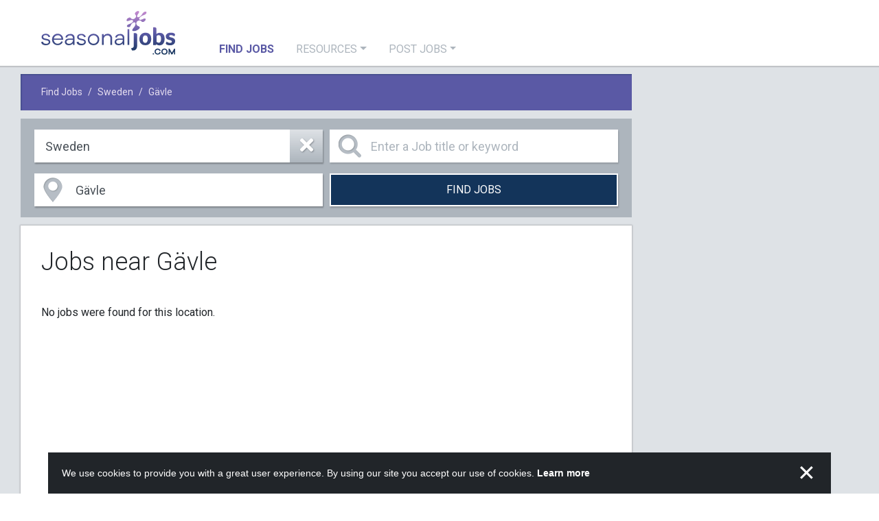

--- FILE ---
content_type: text/html; charset=utf-8
request_url: https://www.seasonaljobs.com/employer/session?_=1762749457314
body_size: -85
content:
<div class="navbar-employer-promo pt-1 pb-2 text-center d-none d-lg-block">
  <div class="text-lowercase text-size-lg text-xl-size-xl text-weight-r">Employers</div>
  <small><a href="/employer/register" class="text-weight-b">Post Jobs</a> or <a href="/employer/login" class="text-weight-b">Login</a></small>
</div>


--- FILE ---
content_type: text/html; charset=utf-8
request_url: https://www.google.com/recaptcha/api2/aframe
body_size: 269
content:
<!DOCTYPE HTML><html><head><meta http-equiv="content-type" content="text/html; charset=UTF-8"></head><body><script nonce="W2XLqIIXjXp71M12gfVKCA">/** Anti-fraud and anti-abuse applications only. See google.com/recaptcha */ try{var clients={'sodar':'https://pagead2.googlesyndication.com/pagead/sodar?'};window.addEventListener("message",function(a){try{if(a.source===window.parent){var b=JSON.parse(a.data);var c=clients[b['id']];if(c){var d=document.createElement('img');d.src=c+b['params']+'&rc='+(localStorage.getItem("rc::a")?sessionStorage.getItem("rc::b"):"");window.document.body.appendChild(d);sessionStorage.setItem("rc::e",parseInt(sessionStorage.getItem("rc::e")||0)+1);localStorage.setItem("rc::h",'1762749460055');}}}catch(b){}});window.parent.postMessage("_grecaptcha_ready", "*");}catch(b){}</script></body></html>

--- FILE ---
content_type: image/svg+xml
request_url: https://www.seasonaljobs.com/images/logo-color.svg
body_size: 14172
content:
<?xml version="1.0" encoding="utf-8"?>
<!-- Generator: Adobe Illustrator 21.1.0, SVG Export Plug-In . SVG Version: 6.00 Build 0)  -->
<svg version="1.1" xmlns="http://www.w3.org/2000/svg" xmlns:xlink="http://www.w3.org/1999/xlink" x="0px" y="0px"
	 viewBox="0 0 163.1 53.7" style="enable-background:new 0 0 163.1 53.7;" xml:space="preserve">
<style type="text/css">
	.st0{fill:url(#SVGID_1_);}
	.st1{fill:url(#SVGID_2_);}
	.st2{fill:url(#SVGID_3_);}
	.st3{fill:url(#SVGID_4_);}
	.st4{fill:url(#SVGID_5_);}
	.st5{fill:url(#SVGID_6_);}
	.st6{fill:url(#SVGID_7_);}
	.st7{fill:url(#SVGID_8_);}
	.st8{fill:url(#SVGID_9_);}
	.st9{fill:url(#SVGID_10_);}
	.st10{fill:url(#SVGID_11_);}
	.st11{fill:url(#SVGID_12_);}
	.st12{fill:url(#SVGID_13_);}
	.st13{fill:url(#SVGID_14_);}
	.st14{fill:url(#SVGID_15_);}
	.st15{fill:url(#SVGID_16_);}
	.st16{fill:url(#SVGID_17_);}
</style>
<g id="Layer_1">
	<g>
		<linearGradient id="SVGID_1_" gradientUnits="userSpaceOnUse" x1="5.5874" y1="0.8202" x2="5.5874" y2="53.4963">
			<stop  offset="0" style="stop-color:#C389CE"/>
			<stop  offset="0.5" style="stop-color:#5A59A5"/>
			<stop  offset="1" style="stop-color:#13345A"/>
		</linearGradient>
		<path class="st0" d="M2.1,37.6c0.1,0.9,0.5,1.5,1.2,2s1.6,0.7,2.7,0.7c1,0,1.7-0.2,2.3-0.6c0.6-0.4,0.9-1,0.9-1.6
			c0-1-0.7-1.6-2.2-1.9l-3.1-0.7C1.6,35,0.5,33.8,0.5,32c0-1.2,0.5-2.2,1.4-2.9C2.8,28.4,4,28,5.5,28c1.5,0,2.7,0.3,3.6,1
			s1.6,1.6,1.8,2.7l-2,0.4c-0.1-0.7-0.5-1.3-1.1-1.8c-0.6-0.4-1.4-0.7-2.4-0.7c-0.9,0-1.6,0.2-2.2,0.6s-0.8,0.9-0.8,1.6
			c0,0.5,0.2,0.9,0.5,1.2c0.3,0.3,0.8,0.5,1.5,0.7l3.2,0.7c2.3,0.5,3.4,1.7,3.4,3.5c0,1.3-0.5,2.3-1.5,3c-1,0.7-2.3,1.1-3.9,1.1
			c-1.6,0-2.9-0.3-4-1S0.2,39.3,0,38.1L2.1,37.6z"/>
		<linearGradient id="SVGID_2_" gradientUnits="userSpaceOnUse" x1="20.0188" y1="0.8202" x2="20.0188" y2="53.4963">
			<stop  offset="0" style="stop-color:#C389CE"/>
			<stop  offset="0.5" style="stop-color:#5A59A5"/>
			<stop  offset="1" style="stop-color:#13345A"/>
		</linearGradient>
		<path class="st1" d="M26.7,35.4H15.3c0.1,1.4,0.6,2.6,1.5,3.5s2,1.3,3.2,1.3c2.2,0,3.7-1,4.5-2.9l1.8,0.4
			c-0.5,1.4-1.3,2.4-2.4,3.1c-1.1,0.7-2.4,1.1-3.9,1.1c-1.8,0-3.4-0.6-4.8-1.9s-2-3-2-5c0-2.1,0.7-3.8,2-5.1s3-2,4.9-2
			c1.8,0,3.3,0.6,4.6,1.8s1.9,2.8,2,4.8V35.4z M17.1,30.9c-0.9,0.7-1.5,1.7-1.7,3h9.3c-0.2-1.3-0.7-2.3-1.5-3
			c-0.8-0.7-1.8-1.1-2.9-1.1C19,29.8,18,30.2,17.1,30.9z"/>
		<linearGradient id="SVGID_3_" gradientUnits="userSpaceOnUse" x1="34.6931" y1="0.8202" x2="34.6931" y2="53.4963">
			<stop  offset="0" style="stop-color:#C389CE"/>
			<stop  offset="0.5" style="stop-color:#5A59A5"/>
			<stop  offset="1" style="stop-color:#13345A"/>
		</linearGradient>
		<path class="st2" d="M39.1,29.3c1,0.9,1.5,2.1,1.5,3.7v8.6h-2v-2c-1.2,1.6-2.9,2.4-5,2.4c-1.5,0-2.6-0.4-3.5-1.1s-1.3-1.7-1.3-2.9
			c0-1.2,0.5-2.2,1.4-3c0.9-0.8,2.2-1.1,3.9-1.1h4.5v-0.6c0-1-0.3-1.8-0.9-2.4c-0.6-0.6-1.4-0.9-2.5-0.9c-1,0-1.8,0.2-2.5,0.7
			c-0.7,0.5-1.1,1.1-1.2,2l-2-0.4c0.2-1.2,0.8-2.2,1.9-2.9c1-0.7,2.3-1.1,3.7-1.1C36.8,28,38.1,28.5,39.1,29.3z M37.2,39.1
			c0.9-0.8,1.4-1.8,1.4-3v-0.7h-4.5c-1.1,0-1.9,0.2-2.5,0.7s-0.9,1.1-0.9,1.8c0,0.7,0.3,1.3,0.9,1.7c0.6,0.5,1.3,0.7,2.3,0.7
			C35.2,40.3,36.3,39.9,37.2,39.1z"/>
		<linearGradient id="SVGID_4_" gradientUnits="userSpaceOnUse" x1="48.895" y1="0.8202" x2="48.895" y2="53.4963">
			<stop  offset="0" style="stop-color:#C389CE"/>
			<stop  offset="0.5" style="stop-color:#5A59A5"/>
			<stop  offset="1" style="stop-color:#13345A"/>
		</linearGradient>
		<path class="st3" d="M45.4,37.6c0.1,0.9,0.5,1.5,1.2,2s1.6,0.7,2.7,0.7c1,0,1.7-0.2,2.3-0.6c0.6-0.4,0.9-1,0.9-1.6
			c0-1-0.7-1.6-2.2-1.9l-3.1-0.7c-2.3-0.5-3.5-1.6-3.5-3.4c0-1.2,0.5-2.2,1.4-2.9c0.9-0.7,2.1-1.1,3.7-1.1c1.5,0,2.7,0.3,3.6,1
			s1.6,1.6,1.8,2.7l-2,0.4c-0.1-0.7-0.5-1.3-1.1-1.8c-0.6-0.4-1.4-0.7-2.4-0.7c-0.9,0-1.6,0.2-2.2,0.6s-0.8,0.9-0.8,1.6
			c0,0.5,0.2,0.9,0.5,1.2c0.3,0.3,0.8,0.5,1.5,0.7l3.2,0.7c2.3,0.5,3.4,1.7,3.4,3.5c0,1.3-0.5,2.3-1.5,3c-1,0.7-2.3,1.1-3.9,1.1
			c-1.6,0-2.9-0.3-4-1s-1.7-1.7-1.8-2.9L45.4,37.6z"/>
		<linearGradient id="SVGID_5_" gradientUnits="userSpaceOnUse" x1="63.6772" y1="0.8202" x2="63.6772" y2="53.4963">
			<stop  offset="0" style="stop-color:#C389CE"/>
			<stop  offset="0.5" style="stop-color:#5A59A5"/>
			<stop  offset="1" style="stop-color:#13345A"/>
		</linearGradient>
		<path class="st4" d="M68.7,30c1.4,1.3,2,3,2,5s-0.7,3.7-2,5c-1.4,1.3-3,2-5,2c-2,0-3.7-0.7-5-2c-1.4-1.3-2-3-2-5s0.7-3.7,2-5
			c1.4-1.3,3-2,5-2C65.7,28,67.3,28.7,68.7,30z M67.2,38.7c1-1,1.5-2.2,1.5-3.7c0-1.5-0.5-2.7-1.5-3.7c-1-1-2.2-1.4-3.5-1.4
			c-1.4,0-2.6,0.5-3.6,1.4c-1,1-1.5,2.2-1.5,3.7c0,1.5,0.5,2.8,1.5,3.7s2.2,1.5,3.6,1.5C65.1,40.2,66.3,39.7,67.2,38.7z"/>
		<linearGradient id="SVGID_6_" gradientUnits="userSpaceOnUse" x1="80.1873" y1="0.8202" x2="80.1873" y2="53.4963">
			<stop  offset="0" style="stop-color:#C389CE"/>
			<stop  offset="0.5" style="stop-color:#5A59A5"/>
			<stop  offset="1" style="stop-color:#13345A"/>
		</linearGradient>
		<path class="st5" d="M84.9,29.6c1,1,1.5,2.4,1.5,4.1v8h-2.1v-7.6c0-1.2-0.3-2.2-1-3c-0.7-0.8-1.6-1.1-2.7-1.1
			c-1.4,0-2.5,0.5-3.4,1.4c-0.8,0.9-1.2,2.2-1.2,3.9v6.4H74V28.3H76v2.2c1.1-1.7,2.8-2.5,5-2.5C82.7,28,83.9,28.5,84.9,29.6z"/>
		<linearGradient id="SVGID_7_" gradientUnits="userSpaceOnUse" x1="95.2532" y1="0.8202" x2="95.2532" y2="53.4963">
			<stop  offset="0" style="stop-color:#C389CE"/>
			<stop  offset="0.5" style="stop-color:#5A59A5"/>
			<stop  offset="1" style="stop-color:#13345A"/>
		</linearGradient>
		<path class="st6" d="M99.7,29.3c1,0.9,1.5,2.1,1.5,3.7v8.6h-2v-2c-1.2,1.6-2.9,2.4-5,2.4c-1.5,0-2.6-0.4-3.5-1.1s-1.3-1.7-1.3-2.9
			c0-1.2,0.5-2.2,1.4-3c0.9-0.8,2.2-1.1,3.9-1.1h4.5v-0.6c0-1-0.3-1.8-0.9-2.4c-0.6-0.6-1.4-0.9-2.5-0.9c-1,0-1.8,0.2-2.5,0.7
			c-0.7,0.5-1.1,1.1-1.2,2l-2-0.4c0.2-1.2,0.8-2.2,1.9-2.9c1-0.7,2.3-1.1,3.7-1.1C97.3,28,98.7,28.5,99.7,29.3z M97.8,39.1
			c0.9-0.8,1.4-1.8,1.4-3v-0.7h-4.5c-1.1,0-1.9,0.2-2.5,0.7c-0.6,0.5-0.9,1.1-0.9,1.8c0,0.7,0.3,1.3,0.9,1.7
			c0.6,0.5,1.3,0.7,2.3,0.7C95.8,40.3,96.9,39.9,97.8,39.1z"/>
		<linearGradient id="SVGID_8_" gradientUnits="userSpaceOnUse" x1="106.0276" y1="0.8202" x2="106.0276" y2="53.4963">
			<stop  offset="0" style="stop-color:#C389CE"/>
			<stop  offset="0.5" style="stop-color:#5A59A5"/>
			<stop  offset="1" style="stop-color:#13345A"/>
		</linearGradient>
		<path class="st7" d="M105,41.7V22.2h2.1v19.4H105z"/>
		<linearGradient id="SVGID_9_" gradientUnits="userSpaceOnUse" x1="113.2742" y1="0.8202" x2="113.2742" y2="53.4963">
			<stop  offset="0" style="stop-color:#C389CE"/>
			<stop  offset="0.5" style="stop-color:#5A59A5"/>
			<stop  offset="1" style="stop-color:#13345A"/>
		</linearGradient>
		<path class="st8" d="M112.7,27.2c0,0,0.2,0,0.5-0.1c0.3,0,0.6,0,0.9,0c0.3,0,0.7,0,1,0.1c0.3,0.1,0.6,0.2,0.9,0.4
			c0.3,0.2,0.5,0.4,0.6,0.7s0.2,0.7,0.2,1.2V42c0,0.3,0,0.6,0,0.9c-0.1,1.2-0.3,2.1-0.6,2.9c-0.4,0.7-0.8,1.3-1.3,1.7
			c-0.5,0.4-1,0.7-1.6,0.8s-1.1,0.2-1.5,0.2c-0.9,0-1.5-0.2-1.7-0.8s-0.4-1.2-0.4-2v-0.2c0.6,0,1.1-0.1,1.5-0.3s0.7-0.3,0.9-0.6
			c0.2-0.3,0.4-0.6,0.5-1c0.1-0.4,0.1-0.8,0.1-1.4V27.2z"/>
		<linearGradient id="SVGID_10_" gradientUnits="userSpaceOnUse" x1="126.6458" y1="0.8202" x2="126.6458" y2="53.4963">
			<stop  offset="0" style="stop-color:#C389CE"/>
			<stop  offset="0.5" style="stop-color:#5A59A5"/>
			<stop  offset="1" style="stop-color:#13345A"/>
		</linearGradient>
		<path class="st9" d="M133.9,34.3c0,1-0.1,2-0.4,2.9c-0.3,0.9-0.7,1.8-1.3,2.5c-0.6,0.7-1.3,1.3-2.2,1.7c-0.9,0.4-2,0.6-3.3,0.6
			c-1.3,0-2.4-0.2-3.3-0.6s-1.6-1-2.2-1.7c-0.6-0.7-1-1.5-1.3-2.4c-0.3-0.9-0.4-1.9-0.4-2.9c0-1,0.2-2,0.5-3
			c0.3-0.9,0.8-1.7,1.4-2.4c0.6-0.7,1.4-1.3,2.3-1.7s2-0.6,3.2-0.6c1.3,0,2.4,0.2,3.3,0.6s1.6,1,2.2,1.7s1,1.5,1.2,2.4
			C133.7,32.3,133.9,33.3,133.9,34.3z M129.7,34.4c0-0.6,0-1.1-0.1-1.6c-0.1-0.5-0.2-1-0.5-1.4c-0.2-0.4-0.5-0.7-0.9-1
			c-0.4-0.3-0.9-0.4-1.5-0.4c-0.6,0-1.1,0.1-1.5,0.4c-0.4,0.3-0.7,0.6-0.9,1c-0.2,0.4-0.4,0.9-0.5,1.4c-0.1,0.5-0.2,1.1-0.2,1.6
			s0,1.1,0.1,1.7s0.2,1,0.5,1.5c0.2,0.4,0.5,0.8,0.9,1.1c0.4,0.3,0.9,0.4,1.5,0.4c0.6,0,1.1-0.1,1.5-0.4c0.4-0.3,0.7-0.6,0.9-1.1
			c0.2-0.4,0.4-0.9,0.5-1.5S129.7,34.9,129.7,34.4z"/>
		<linearGradient id="SVGID_11_" gradientUnits="userSpaceOnUse" x1="143.323" y1="0.8202" x2="143.323" y2="53.4963">
			<stop  offset="0" style="stop-color:#C389CE"/>
			<stop  offset="0.5" style="stop-color:#5A59A5"/>
			<stop  offset="1" style="stop-color:#13345A"/>
		</linearGradient>
		<path class="st10" d="M140.6,28.1c0.3-0.3,0.8-0.6,1.3-0.9c0.6-0.3,1.4-0.4,2.3-0.4c0.8,0,1.6,0.1,2.3,0.4
			c0.7,0.2,1.4,0.6,1.9,1.2c0.6,0.6,1,1.3,1.3,2.2c0.3,0.9,0.5,2.1,0.5,3.5c0,1.6-0.2,2.9-0.6,3.9s-0.8,1.9-1.4,2.5
			c-0.6,0.6-1.2,1-2,1.3c-0.7,0.2-1.5,0.4-2.2,0.4c-0.7,0-1.2-0.1-1.7-0.2c-0.5-0.2-0.9-0.3-1.2-0.5c-0.3-0.2-0.6-0.4-0.8-0.5
			c-0.2-0.2-0.3-0.3-0.3-0.3c0,0.3-0.1,0.6-0.2,0.8c-0.2,0.2-0.4,0.4-0.9,0.4h-2.7V20.1c0,0,0.2,0,0.5-0.1c0.3,0,0.6,0,0.9,0
			c0.3,0,0.7,0,1,0.1c0.3,0.1,0.6,0.2,0.9,0.4c0.3,0.2,0.5,0.4,0.6,0.8s0.2,0.7,0.2,1.2V28.1z M145.9,34.1c0-0.6-0.1-1.2-0.2-1.8
			c-0.1-0.5-0.3-1-0.5-1.4s-0.6-0.7-0.9-0.9c-0.4-0.2-0.9-0.3-1.5-0.3c-0.9,0-1.5,0.2-1.8,0.5c-0.3,0.3-0.5,0.7-0.5,1.1v6.6
			c0.2,0.2,0.5,0.4,0.9,0.6c0.4,0.2,0.9,0.4,1.6,0.4c1,0,1.8-0.4,2.2-1.2C145.7,36.8,145.9,35.6,145.9,34.1z"/>
		<linearGradient id="SVGID_12_" gradientUnits="userSpaceOnUse" x1="157.3682" y1="0.8202" x2="157.3682" y2="53.4963">
			<stop  offset="0" style="stop-color:#C389CE"/>
			<stop  offset="0.5" style="stop-color:#5A59A5"/>
			<stop  offset="1" style="stop-color:#13345A"/>
		</linearGradient>
		<path class="st11" d="M162.9,28.9c0,0.3-0.1,0.7-0.3,1.1s-0.4,0.8-0.6,1.2c-0.2-0.1-0.4-0.3-0.7-0.5c-0.3-0.2-0.6-0.4-1-0.5
			c-0.4-0.2-0.8-0.3-1.2-0.4c-0.4-0.1-0.8-0.2-1.2-0.2c-0.2,0-0.5,0-0.7,0c-0.2,0-0.5,0.1-0.7,0.2s-0.4,0.2-0.5,0.4
			c-0.1,0.2-0.2,0.4-0.2,0.7c0,0.7,0.7,1.2,2.2,1.5c0.6,0.1,1.2,0.3,1.8,0.5c0.6,0.2,1.1,0.5,1.6,0.8c0.5,0.3,0.9,0.8,1.2,1.3
			c0.3,0.5,0.4,1.2,0.4,2c0,0.8-0.2,1.5-0.5,2.2c-0.3,0.6-0.7,1.2-1.3,1.6c-0.6,0.4-1.2,0.8-1.9,1c-0.7,0.2-1.6,0.3-2.4,0.3
			c-0.9,0-1.7-0.1-2.3-0.2s-1.1-0.3-1.5-0.5c-0.3-0.1-0.6-0.3-0.9-0.5c-0.3-0.2-0.5-0.6-0.5-1c0-0.3,0.1-0.7,0.3-1.1
			c0.2-0.4,0.4-0.8,0.7-1.2c0.2,0.2,0.4,0.3,0.7,0.5c0.3,0.2,0.6,0.3,0.9,0.5c0.4,0.2,0.7,0.3,1.1,0.4c0.4,0.1,0.8,0.2,1.3,0.2
			c0.3,0,0.5,0,0.8-0.1s0.5-0.1,0.8-0.2s0.4-0.3,0.5-0.5c0.1-0.2,0.2-0.5,0.2-0.8c0-0.6-0.2-1-0.7-1.3c-0.5-0.3-1.1-0.5-2.1-0.7
			c-0.6-0.1-1.2-0.3-1.7-0.5c-0.6-0.2-1-0.5-1.5-0.8c-0.4-0.3-0.8-0.8-1-1.3c-0.3-0.5-0.4-1.1-0.4-1.9s0.2-1.4,0.5-1.9
			s0.8-1,1.3-1.4c0.5-0.4,1.2-0.7,1.9-0.9c0.7-0.2,1.5-0.3,2.2-0.3c0.8,0,1.5,0.1,2.2,0.2s1.2,0.3,1.7,0.5
			C162.4,27.8,162.8,28.3,162.9,28.9z"/>
	</g>
</g>
<g id="Layer_2">
	<g>
		<linearGradient id="SVGID_13_" gradientUnits="userSpaceOnUse" x1="116.0443" y1="0.8202" x2="116.0443" y2="53.4963">
			<stop  offset="0" style="stop-color:#C389CE"/>
			<stop  offset="0.5" style="stop-color:#5A59A5"/>
			<stop  offset="1" style="stop-color:#13345A"/>
		</linearGradient>
		<path class="st12" d="M126.1,9.2c-1-0.1-1.7,0.4-2.5,0.8c-0.7,0.3-1.5,0.6-2.3,0.8c-1.2,0.2-2.2-0.1-2.1-1.2
			c0.2-1.9,3.3-3.7,5.3-4.4c1.5-0.5,2.8-1.2,3.5-2.5c0.5-1,0.1-2.2-1.5-1.9c-1.7,0.3-2.8,1.6-3.4,2.8c-0.6,1.1-1.4,2.1-2.4,2.9
			c-0.7,0.6-2,1.4-3,1.2c-1.1-0.2-1-1.4-0.8-2.2c0.4-1.3,1.4-2.2,2-3.4c0.7-1.2,0-2.5-1.8-1.9c-1.4,0.4-2.7,1.6-3,2.8
			c-0.3,1.1,1,1.7,1.3,2.7c0.6,2.1-2.1,5.1-5,4.1c-0.4-0.2-0.8-0.4-1.1-0.7c-0.3-0.4-0.4-0.8-1-1c-1.4-0.4-3,0.8-3.7,1.6
			c-0.6,0.8-1.4,2.5,0.3,2.7c0.8,0.1,1.6-0.4,2.3-0.6c0.7-0.3,1.4-0.5,2.2-0.6c1-0.1,2.5-0.1,2.4,1c0,1-0.5,1.5-1.4,2.2
			c-1.1,0.8-1.5,1-2.6,1.4c-1.2,0.5-3,1-3.4,2.3c-0.5,1.5,2,2.3,3.3,1.4c1.2-0.8,0.9-1.4,1.8-2.9c0.7-1.1,1.1-1.5,2.3-2.2
			c0.7-0.4,1.8-0.7,2.5-0.2c0.8,0.6,0.5,1.7,0.4,2.5c-0.2,1-0.7,2-1.4,2.9c-1,1.3-4.6,5-0.7,5.1c1.6,0.1,3.3-0.6,4.6-1.4
			c1.1-0.6,2.4-1.5,2.7-2.7c0.3-0.9-0.4-1.4-1.3-1.8c-1.2-0.5-2.2-1.1-2.6-2.3c-0.5-1.3-0.2-3,1.1-4c0.9-0.7,2.2-1.1,3.4-0.8
			c0.5,0.1,0.9,0.4,1.3,0.7c0.4,0.4,0.5,1,1.2,1.1c1.4,0.3,3-0.9,3.7-1.9C127.1,10.9,127.7,9.3,126.1,9.2z"/>
	</g>
</g>
<g id="Layer_3">
	<g>
		<linearGradient id="SVGID_14_" gradientUnits="userSpaceOnUse" x1="136.479" y1="0.8202" x2="136.479" y2="53.4963">
			<stop  offset="0" style="stop-color:#C389CE"/>
			<stop  offset="0.5" style="stop-color:#5A59A5"/>
			<stop  offset="1" style="stop-color:#13345A"/>
		</linearGradient>
		<path class="st13" d="M137.1,52.1c0.2,0.2,0.2,0.4,0.2,0.6c0,0.2-0.1,0.4-0.2,0.6c-0.2,0.2-0.4,0.2-0.6,0.2
			c-0.2,0-0.4-0.1-0.6-0.2c-0.2-0.2-0.2-0.4-0.2-0.6c0-0.2,0.1-0.4,0.2-0.6c0.2-0.2,0.4-0.2,0.6-0.2C136.7,51.9,136.9,52,137.1,52.1
			z"/>
		<linearGradient id="SVGID_15_" gradientUnits="userSpaceOnUse" x1="141.6615" y1="0.8202" x2="141.6615" y2="53.4963">
			<stop  offset="0" style="stop-color:#C389CE"/>
			<stop  offset="0.5" style="stop-color:#5A59A5"/>
			<stop  offset="1" style="stop-color:#13345A"/>
		</linearGradient>
		<path class="st14" d="M143.2,51.8c0.4-0.3,0.6-0.8,0.8-1.4l1.4,0.3c-0.2,0.9-0.6,1.6-1.2,2.1c-0.7,0.5-1.4,0.8-2.3,0.8
			c-1.1,0-2-0.4-2.7-1.1S138,51,138,49.9c0-1.1,0.4-2,1.1-2.7s1.6-1.1,2.7-1.1c0.9,0,1.7,0.3,2.3,0.8c0.7,0.5,1.1,1.2,1.3,2
			l-1.4,0.4c-0.1-0.6-0.4-1-0.8-1.3c-0.4-0.3-0.8-0.5-1.4-0.5c-0.7,0-1.2,0.2-1.7,0.7c-0.4,0.5-0.7,1-0.7,1.7c0,0.7,0.2,1.3,0.7,1.7
			c0.4,0.5,1,0.7,1.6,0.7C142.3,52.3,142.8,52.1,143.2,51.8z"/>
		<linearGradient id="SVGID_16_" gradientUnits="userSpaceOnUse" x1="150.0204" y1="0.8202" x2="150.0204" y2="53.4963">
			<stop  offset="0" style="stop-color:#C389CE"/>
			<stop  offset="0.5" style="stop-color:#5A59A5"/>
			<stop  offset="1" style="stop-color:#13345A"/>
		</linearGradient>
		<path class="st15" d="M152.7,47.2c0.7,0.7,1.1,1.6,1.1,2.7c0,1.1-0.4,1.9-1.1,2.7c-0.7,0.7-1.6,1.1-2.7,1.1c-1.1,0-2-0.4-2.7-1.1
			c-0.7-0.7-1.1-1.6-1.1-2.7c0-1.1,0.4-2,1.1-2.7s1.6-1.1,2.7-1.1C151.1,46.1,152,46.5,152.7,47.2z M151.7,51.6
			c0.4-0.5,0.7-1,0.7-1.7c0-0.7-0.2-1.3-0.7-1.7c-0.4-0.5-1-0.7-1.7-0.7c-0.7,0-1.2,0.2-1.7,0.7c-0.4,0.5-0.7,1-0.7,1.7
			c0,0.7,0.2,1.3,0.7,1.7c0.4,0.5,1,0.7,1.7,0.7C150.7,52.3,151.2,52.1,151.7,51.6z"/>
		<linearGradient id="SVGID_17_" gradientUnits="userSpaceOnUse" x1="159.0489" y1="0.8202" x2="159.0489" y2="53.4963">
			<stop  offset="0" style="stop-color:#C389CE"/>
			<stop  offset="0.5" style="stop-color:#5A59A5"/>
			<stop  offset="1" style="stop-color:#13345A"/>
		</linearGradient>
		<path class="st16" d="M163.1,53.5h-1.4v-3.9l-2.2,3.9h-0.9l-2.2-3.9v3.9H155v-7.2h1.3l2.7,5l2.8-5h1.3V53.5z"/>
	</g>
</g>
</svg>
